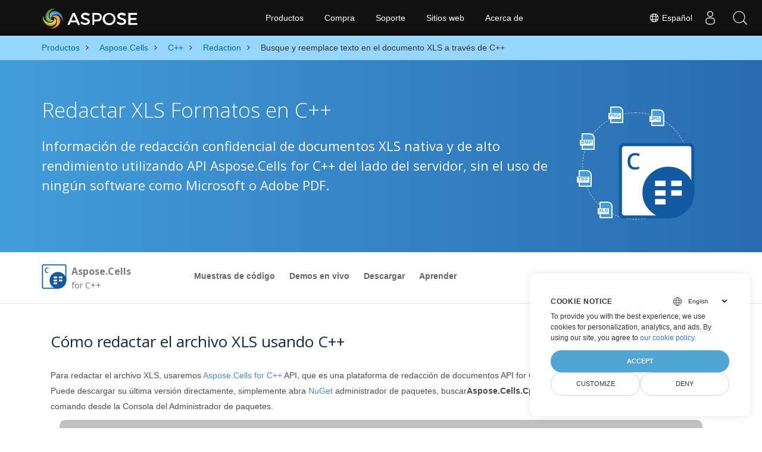

--- FILE ---
content_type: text/html
request_url: https://products.aspose.com/cells/es/cpp/redaction/xls/
body_size: 7982
content:
<!doctype html><html lang=es class=no-js><head><meta charset=utf-8><script>window.dataLayer=window.dataLayer||[];function gtag(){dataLayer.push(arguments)}gtag("set","url_passthrough",!0),gtag("set","ads_data_redaction",!0),gtag("consent","default",{ad_storage:"denied",ad_user_data:"denied",ad_personalization:"denied",analytics_storage:"denied"}),window.uetq=window.uetq||[],window.uetq.push("consent","default",{ad_storage:"denied"})</script><script>(function(e,t,n,s,o){e[s]=e[s]||[],e[s].push({"gtm.start":(new Date).getTime(),event:"gtm.js"});var a=t.getElementsByTagName(n)[0],i=t.createElement(n),r=s!="dataLayer"?"&l="+s:"";i.async=!0,i.src="https://www.googletagmanager.com/gtm.js?id="+o+r,a.parentNode.insertBefore(i,a)})(window,document,"script","dataLayer","GTM-NJMHSH")</script><meta name=robots content="index, follow"><link rel=apple-touch-icon sizes=180x180 href=https://cms.admin.containerize.com/templates/asposecloud/images/apple-touch-icon.png><link rel=icon type=image/png sizes=32x32 href=https://cms.admin.containerize.com/templates/asposecloud/images/favicon-32x32.png><link rel=icon type=image/png sizes=16x16 href=https://cms.admin.containerize.com/templates/asposecloud/images/favicon-16x16.png><link rel=mask-icon href=https://cms.admin.containerize.com/templates/asposecloud/images/safari-pinned-tab.svg color=#5bbad5><link rel="shortcut icon" href=https://cms.admin.containerize.com/templates/asposecloud/images/favicon.ico><meta name=msapplication-TileColor content="#2b5797"><meta name=msapplication-config content="https://cms.admin.containerize.com/templates/asposecloud/images/browserconfig.xml"><meta name=theme-color content="#ffffff"><meta name=author content="Aspose"><meta charset=utf-8><meta name=viewport content="width=device-width,initial-scale=1,shrink-to-fit=no"><link rel=canonical href=https://products.aspose.com/cells/es/cpp/redaction/xls/><meta name=generator content="Hugo 0.101.0"><title>Busque y reemplace texto en el documento XLS a través de C++ | products.aspose.com</title><meta name=description content="Código de ejemplo C++ para redactar información confidencial en el archivo XLS en el entorno de ejecución C++ para Windows de 32 bits, Windows de 64 bits y Linux de 64 bits."><meta name=keywords content="C++ Aspose.Cells. C++ Search and replace text in XLS file. C++ redact XLS file. C++ edit XLS file. C++ XLS file redaction. C++ Search and replace string in XLS file"><script type=application/ld+json>{"@context":"http://schema.org/","@type":"SoftwareApplication","name":"Aspose.Cells for Cpp","applicationCategory":"DeveloperApplication","image":["https://www.aspose.cloud/templates/aspose/img/products/cells/aspose_cells-for-cpp.svg"],"description":"Código de ejemplo C\u002b\u002b para redactar información confidencial en el archivo XLS en el entorno de ejecución C\u002b\u002b para Windows de 32 bits, Windows de 64 bits y Linux de 64 bits.","downloadUrl":"https://releases.aspose.com/cells/cpp/","releaseNotes":"https://docs.aspose.com/cells/cpp/release-notes/","operatingSystem":["Windows","Linux","macOS"]}</script><script type=application/ld+json>{"@context":"https://schema.org/","@type":"Article","mainEntityOfPage":{"@type":"WebPage","@id":"https:\/\/products.aspose.com\/cells\/es\/cpp\/redaction\/xls\/"},"headline":"Busque y reemplace texto en el documento XLS a través de C\u002b\u002b","description":"Código de ejemplo C\u002b\u002b para redactar información confidencial en el archivo XLS en el entorno de ejecución C\u002b\u002b para Windows de 32 bits, Windows de 64 bits y Linux de 64 bits.","image":{"@type":"ImageObject","url":"https://www.aspose.cloud/templates/aspose/img/products/cells/aspose_cells-for-cpp.svg","width":"","height":""},"author":{"@type":"Organization","name":"Aspose Pty Ltd"},"publisher":{"@type":"Organization","name":"Aspose Pty Ltd","logo":{"@type":"ImageObject","url":"https://about.aspose.com/templates/aspose/img/svg/aspose-logo.svg","width":"","height":""}},"datePublished":"2025-11-13","wordCount":"675","articleBody":"[PNG JPG BMP TIFF XLS Redactar XLS Formatos en C\u002b\u002b Información de redacción confidencial de documentos XLS nativa y de alto rendimiento utilizando API Aspose.Cells for C\u002b\u002b del lado del servidor, sin el uso de ningún software como Microsoft o Adobe PDF. \u0026nbsp; Aspose.Cells for C\u0026#43;\u0026#43; Overview Muestras de código Demos en vivo Descargar Aprender Descripción general Muestras de código Demos en vivo Descargar Aprender Download from NuGet × Open NuGet package manager, search for and install. You may also use the following command from the Package Manager Console. \u0026nbsp;Copied! PM\u0026gt; Install-Package Visit our documentation for more details. Cómo redactar el archivo XLS usando C\u0026#43;\u0026#43; Para redactar el archivo XLS, usaremos Aspose.Cells for C\u002b\u002b API, que es una plataforma de redacción de documentos API for C\u002b\u002b rica en funciones, potente y fácil de usar. Puede descargar su última versión directamente, simplemente abra NuGet administrador de paquetes, buscarAspose.Cells.Cpp e instalar. También puede utilizar el siguiente comando desde la Consola del Administrador de paquetes. Dominio PM\u0026gt; Install-Package Aspose.Cells.Cpp Pasos para redactar archivos XLS en C\u0026#43;\u0026#43; Un documento básico para buscar y reemplazar texto en contenidos, comentarios o metadatos con Aspose.Cells for C\u002b\u002b Las API se pueden crear con solo unas pocas líneas de código. Cargar archivo XLS. Definir opciones de reemplazo. Establecer la opción de distinción entre mayúsculas y minúsculas. Establecer opción de coincidencia de texto Reemplazar texto usando el método Reemplazar (\u0026hellip;) Guarde el libro de trabajo. Requisitos del sistema Aspose.Cells for C\u002b\u002b es compatible con todas las plataformas y sistemas operativos principales. Asegúrese de tener los siguientes requisitos previos. Microsoft Windows o un sistema operativo compatible con C\u002b\u002b Runtime Environment para Windows de 32 bits, Windows de 64 bits y Linux de 64 bits. Agregue una referencia a la DLL Aspose.Cells for C\u002b\u002b en su proyecto. \u0026nbsp; Redactar archivos XLS - C\u0026#43;\u0026#43; Aspose::Cells::Startup(); \/\/ Load XLS file Workbook wb(u\u0026#34;Input.xls\u0026#34;); \/\/Create an instance of the ReplaceOptions class ReplaceOptions replaceOptions; \/\/ Set text matching option replaceOptions.SetRegexKey(true); \/\/ Set case sensitivity option replaceOptions.SetCaseSensitive(false); \/\/ Set text matching option replaceOptions.SetMatchEntireCellContents(false); \/\/ Replace text wb.Replace(u\u0026#34;\\bKIM\\b\u0026#34;, u\u0026#34;^^^^^^^^\u0026#34;, replaceOptions); \/\/ Save as XLS file wb.Save(\u0026#34;output.xls\u0026#34;); Aspose::Cells::Cleanup(); \u0026nbsp; Acerca de Aspose.Cells for C\u0026#43;\u0026#43; API Aspose.Cells API se puede utilizar para crear, editar, convertir y renderizar Microsoft formatos de Excel a diferentes formatos. Además, se puede utilizar para gráficos completos, informes escalables y cálculos confiables dentro de aplicaciones de software. Aspose.Cells es un API independiente y no requiere ningún software como Microsoft u OpenOffice. En línea XLS Redacción Demostraciones en vivo Busque y reemplace texto en contenidos, comentarios o metadatos en documentos XLS ahora mismo visitando nuestro Sitio web de demostraciones en vivo . La demostración en vivo tiene los siguientes beneficios \u0026nbsp; No es necesario descargar Aspose API. \u0026nbsp; No es necesario escribir ningún código. \u0026nbsp; Simplemente cargue sus archivos XLS. \u0026nbsp; Será redactado al instante. XLS Qué es XLS Formato de archivo Los archivos con extensión XLS representan el formato de archivo binario de Excel. Estos archivos se pueden crear con Microsoft Excel y con otros programas de hojas de cálculo similares, como OpenOffice Calc o Apple Numbers. El archivo guardado con Excel se conoce como Libro de trabajo, donde cada libro puede tener una o más hojas de trabajo. Los datos se almacenan y se muestran a los usuarios en formato de tabla en una hoja de trabajo y pueden abarcar valores numéricos, datos de texto, fórmulas, conexiones de datos externos, imágenes y gráficos. Aplicaciones como Microsoft Excel le permiten exportar datos del libro a varios formatos diferentes, incluidos PDF, CSV, XLSX, TXT, HTML, XPS y varios otros. El formato de archivo XLS fue reemplazado por un formato más abierto y estructurado, XLSX, con el lanzamiento de Microsoft Excel 2007. Las últimas versiones aún brindan soporte para crear y leer archivos XLS, aunque XLSX es la primera opción de uso ahora. Leer más Otros documentos de redacción admitidos Con C\u0026#43;\u0026#43;, se pueden redactar fácilmente diferentes formatos, incluido. ODS (Archivo de hoja de cálculo OpenDocument) XLSB (Archivo de libro de Excel binario) XLSM (Archivo de hoja de cálculo) XLSX (Archivo Excel OOXML)]"}</script><script type=application/ld+json>{"@context":"https://schema.org","@type":"Organization","name":"Aspose Pty. Ltd.","url":"https://www.aspose.com","logo":"https://about.aspose.com/templates/aspose/img/svg/aspose-logo.svg","alternateName":"Aspose","sameAs":["https://www.facebook.com/Aspose/","https://twitter.com/Aspose","https://www.youtube.com/user/AsposeVideo","https://www.linkedin.com/company/aspose","https://stackoverflow.com/questions/tagged/aspose","https://aspose.quora.com/","https://aspose.github.io/"],"contactPoint":[{"@type":"ContactPoint","telephone":"+1 903 306 1676","contactType":"sales","areaServed":"US","availableLanguage":"en"},{"@type":"ContactPoint","telephone":"+44 141 628 8900","contactType":"sales","areaServed":"GB","availableLanguage":"en"},{"@type":"ContactPoint","telephone":"+61 2 8006 6987","contactType":"sales","areaServed":"AU","availableLanguage":"en"}]}</script><script type=application/ld+json>{"@context":"https://schema.org","@type":"WebSite","url":"https://www.aspose.com","sameAs":["https://search.aspose.com","https://docs.aspose.com","https://blog.aspose.com","https://forum.aspose.com","https://products.aspose.com","https://about.aspose.com","https://purchase.aspose.com","https://apireference.aspose.com"],"potentialAction":{"@type":"SearchAction","target":"https://search.aspose.com/search/?q={search_term_string}","query-input":"required name=search_term_string"}}</script><meta itemprop=name content="Busque y reemplace texto en el documento XLS a través de C++"><meta itemprop=description content="Código de ejemplo C++ para redactar información confidencial en el archivo XLS en el entorno de ejecución C++ para Windows de 32 bits, Windows de 64 bits y Linux de 64 bits."><meta property="og:title" content="Busque y reemplace texto en el documento XLS a través de C++"><meta property="og:description" content="Código de ejemplo C++ para redactar información confidencial en el archivo XLS en el entorno de ejecución C++ para Windows de 32 bits, Windows de 64 bits y Linux de 64 bits."><meta property="og:type" content="website"><meta property="og:url" content="https://products.aspose.com/cells/es/cpp/redaction/xls/"><link href=/cells/css/ico.min.css rel=stylesheet><link href=/cells/css/font-awesome.min.css rel=stylesheet><link rel=preload href=/cells/scss/main.min.c57de0f987df41b9ebbfd1b2fd271ebead1a8904f810f963f9aaa29f1ef37d28.css as=style><link href=/cells/scss/main.min.c57de0f987df41b9ebbfd1b2fd271ebead1a8904f810f963f9aaa29f1ef37d28.css rel=stylesheet><link href=/cells/scss/products-main.min.be3463abd86a9e1a3088ddcaad9c135b72471000956a23c4acf13f281abd6571.css rel=stylesheet><script>(function(e,t,n,s,o,i,a){e.ContainerizeMenuObject=o,e[o]=e[o]||function(){(e[o].q=e[o].q||[]).push(arguments)},e[o].l=1*new Date,i=t.createElement(n),a=t.getElementsByTagName(n)[0],i.async=1,i.src=s,a.parentNode.append(i)})(window,document,"script","https://menu-new.containerize.com/scripts/engine.min.js?v=1.0.1","aspose-es")</script><div class=lang-selector id=locale style=display:none!important><a href=#><em class="flag-es flag-24"></em>&nbsp;Español</a></div><div class="modal fade lanpopup" id=langModal tabindex=-1 aria-labelledby=langModalLabel data-nosnippet aria-modal=true role=dialog style=display:none><div class="modal-dialog modal-dialog-centered modal-lg"><div class=modal-content style=background-color:#343a40><a class=lang-close id=lang-close href=#><img src=/images/close.svg width=14 height=14 alt=Close></em></a><div class=modal-body><div class=rowbox><div class="col langbox"><a href=https://products.aspose.com/cells/cpp/redaction/xls/ data-title=En class=langmenu><span><em class="flag-us flag-24"></em>&nbsp;English</span></a></div><div class="col langbox"><a href=https://products.aspose.com/cells/ja/cpp/redaction/xls/ data-title=Ja class=langmenu><span><em class="flag-jp flag-24"></em>&nbsp;日本語</span></a></div><div class="col langbox"><a href=https://products.aspose.com/cells/fr/cpp/redaction/xls/ data-title=Fr class=langmenu><span><em class="flag-fr flag-24"></em>&nbsp;Français</span></a></div><div class="col langbox"><a href=https://products.aspose.com/cells/de/cpp/redaction/xls/ data-title=De class=langmenu><span><em class="flag-de flag-24"></em>&nbsp;Deutsch</span></a></div><div class="col langbox"><a href=https://products.aspose.com/cells/tr/cpp/redaction/xls/ data-title=Tr class=langmenu><span><em class="flag-tr flag-24"></em>&nbsp;Türkçe</span></a></div><div class="col langbox"><a href=https://products.aspose.com/cells/el/cpp/redaction/xls/ data-title=El class=langmenu><span><em class="flag-gr flag-24"></em>&nbsp;Ελληνικά</span></a></div><div class="col langbox"><a href=https://products.aspose.com/cells/ru/cpp/redaction/xls/ data-title=Ru class=langmenu><span><em class="flag-ru flag-24"></em>&nbsp;Русский</span></a></div><div class="col langbox"><a href=https://products.aspose.com/cells/zh/cpp/redaction/xls/ data-title=Zh class=langmenu><span><em class="flag-cn flag-24"></em>&nbsp;简体中文</span></a></div><div class="col langbox"><a href=https://products.aspose.com/cells/ko/cpp/redaction/xls/ data-title=Ko class=langmenu><span><em class="flag-kr flag-24"></em>&nbsp;한국인</span></a></div><div class="col langbox"><a href=https://products.aspose.com/cells/id/cpp/redaction/xls/ data-title=Id class=langmenu><span><em class="flag-id flag-24"></em>&nbsp;Indonesian</span></a></div><div class="col langbox"><a href=https://products.aspose.com/cells/it/cpp/redaction/xls/ data-title=It class=langmenu><span><em class="flag-it flag-24"></em>&nbsp;Italiano</span></a></div><div class="col langbox"><a href=https://products.aspose.com/cells/pt/cpp/redaction/xls/ data-title=Pt class=langmenu><span><em class="flag-br flag-24"></em>&nbsp;Português</span></a></div><div class="col langbox"><a href=https://products.aspose.com/cells/hu/cpp/redaction/xls/ data-title=Hu class=langmenu><span><em class="flag-hu flag-24"></em>&nbsp;Magyar</span></a></div><div class="col langbox"><a href=https://products.aspose.com/cells/sv/cpp/redaction/xls/ data-title=Sv class=langmenu><span><em class="flag-se flag-24"></em>&nbsp;Svenska</span></a></div><div class="col langbox"><a href=https://products.aspose.com/cells/cs/cpp/redaction/xls/ data-title=Cs class=langmenu><span><em class="flag-cz flag-24"></em>&nbsp;čeština</span></a></div><div class="col langbox"><a href=https://products.aspose.com/cells/pl/cpp/redaction/xls/ data-title=Pl class=langmenu><span><em class="flag-pl flag-24"></em>&nbsp;Polski</span></a></div><div class="col langbox"><a href=https://products.aspose.com/cells/nl/cpp/redaction/xls/ data-title=Nl class=langmenu><span><em class="flag-nl flag-24"></em>&nbsp;Nederlands</span></a></div><div class="col langbox"><a href=https://products.aspose.com/cells/ar/cpp/redaction/xls/ data-title=Ar class=langmenu><span><em class="flag-sa flag-24"></em>&nbsp;عربي</span></a></div><div class="col langbox"><a href=https://products.aspose.com/cells/th/cpp/redaction/xls/ data-title=Th class=langmenu><span><em class="flag-th flag-24"></em>&nbsp;ไทย</span></a></div><div class="col langbox"><a href=https://products.aspose.com/cells/hi/cpp/redaction/xls/ data-title=Hi class=langmenu><span><em class="flag-in flag-24"></em>&nbsp;हिन्दी</span></a></div><div class="col langbox"><a href=https://products.aspose.com/cells/vi/cpp/redaction/xls/ data-title=Vi class=langmenu><span><em class="flag-vi flag-24"></em>&nbsp;Tiếng Việt</span></a></div><div class="col langbox"><a href=https://products.aspose.com/cells/fa/cpp/redaction/xls/ data-title=Fa class=langmenu><span><em class="flag-fa flag-24"></em>&nbsp;فارسی</span></a></div><div class="col langbox"><a href=https://products.aspose.com/cells/zh-hant/cpp/redaction/xls/ data-title=Zh-Hant class=langmenu><span><em class="flag-tw flag-24"></em>&nbsp;繁體中文</span></a></div></div></div></div></div></div></div><script>const langshowpop=document.getElementById("locale"),langhidepop=document.getElementById("lang-close");langshowpop.addEventListener("click",addClass,!1),langhidepop.addEventListener("click",removeClass,!1);function addClass(e){e.preventDefault();var t=document.querySelector(".lanpopup");t.classList.toggle("show")}function removeClass(e){e.preventDefault();var t=document.querySelector(".lanpopup");t.classList.remove("show")}</script><link rel=stylesheet href=https://www.aspose.com/css/locale.min.css><script defer>const observer=new MutationObserver((e,t)=>{const n=document.getElementById("DynabicMenuUserControls");if(n){const e=document.getElementById("locale");n.prepend(e),e.setAttribute("id","localswitch"),e.setAttribute("style","visibility:visible"),t.disconnect();return}});observer.observe(document,{childList:!0,subtree:!0})</script></head><body class=td-section><noscript><iframe src="https://www.googletagmanager.com/ns.html?id=GTM-NJMHSH" height=0 width=0 style=display:none;visibility:hidden></iframe></noscript><script src=https://www.consentise.com/v1.2/consent-min.js data-cookiedomain=.aspose.com data-privacy-policy-url=https://about.aspose.com/legal/privacy-policy/ data-preferred-color=#4FA5D3 data-default-language=en defer></script><style>.bg-light-primary{background:#97d6ff}.productbreadcrumbs li{list-style-type:none}.productbreadcrumbs li{padding:10px 0;display:inline-block;color:#333}.productbreadcrumbs a{display:inline-block;color:#006bb0!important}.productbreadcrumbs li i{margin:0 10px}@media(max-width:688px){.productbreadcrumbs{padding:0 20px!important}}</style><div class="container-fluid bg-light-primary"><div class=container><div class=row><div class="col-md-12 p-0"><ol class="d-flex align-items-center m-0 productbreadcrumbs p-0" itemscope itemtype=https://schema.org/BreadcrumbList><li itemprop=itemListElement itemscope itemtype=https://schema.org/ListItem><a href=/es/ itemprop=item><span itemprop=name>Productos</span></a><meta itemprop=position content="1"></li><li itemprop=itemListElement itemscope itemtype=https://schema.org/ListItem><i class="fa fa-angle-right">&nbsp;</i>
<a itemprop=item href=/cells/es/><span itemprop=name>Aspose.Cells</span></a><meta itemprop=position content="2"></li><li itemprop=itemListElement itemscope itemtype=https://schema.org/ListItem><i class="fa fa-angle-right">&nbsp;</i>
<a itemprop=item href=/cells/es/cpp/><span itemprop=name>C++</span></a><meta itemprop=position content="3"></li><li itemprop=itemListElement itemscope itemtype=https://schema.org/ListItem><i class="fa fa-angle-right">&nbsp;</i>
<a itemprop=item href=/cells/es/cpp/redaction/><span itemprop=name>Redaction</span></a><meta itemprop=position content="4"></li><li itemprop=itemListElement itemscope itemtype=https://schema.org/ListItem><i class="fa fa-angle-right">&nbsp;</i>
<span itemprop=name>Busque y reemplace texto en el documento XLS a través de C++</span><meta itemprop=position content="5"></li></ol></div></div></div></div><div class="container-fluid td-default td-outer set-min-height"><main role=main class=td-main><div class='pf-landing-page-com autogen'><div class="container-fluid header1 header2 productfamilyheader minify-header"><div class=container><div class="row pt-lg-5"><div class="col-md-12 padding0"><div class="col-lg-3 col-md-3 pull-right"><div class=tr><div class=aspose_product_img><div class=circleiconsformat><em class=fileiconsmall>PNG</em>
<em class=fileiconsmall>JPG</em>
<em class=fileiconsmall>BMP</em>
<em class=fileiconsmall>TIFF</em>
<em class=fileiconsmall>XLS</em></div><img class=lazyloaded width=220 height=220 src=https://www.aspose.cloud/templates/aspose/img/products/cells/aspose_cells-for-cpp.svg alt='Aspose.Cells  for C++'></div></div></div><div class="padding0 col-lg-9"><h1>Redactar XLS Formatos en C++</h1><h2 class=pr-h2>Información de redacción confidencial de documentos XLS nativa y de alto rendimiento utilizando API Aspose.Cells for C++ del lado del servidor, sin el uso de ningún software como Microsoft o Adobe PDF.</h2></div></div></div></div></div><div class="container-fluid productfamilypage bg-white"><div class="container-fluid sub-menu-container"><div id=sticky1 class=stickytopheight>&nbsp;</div><div class=container><div class=row><div class="col-md-2 title2"><h4><span class=spanclass><img width=42 height=42 src=https://www.aspose.cloud/templates/aspose/img/products/cells/aspose_cells-for-cpp.svg alt="Aspose.Cells  for C++" class=lazyloaded>
</span>Aspose.Cells <small>for C++</small></h4></div><div class=col-md-6><h4 class=mb-hide>Overview</h4><ul class="nav nav-pills mb-hide"><li><a href=https://github.com/aspose-cells>Muestras de código</a></li><li><a href=https://products.aspose.app/cells/family>Demos en vivo</a></li><li><a href=https://downloads.aspose.com/cells/cpp>Descargar</a></li><li><a href=https://docs.aspose.com/cells/cpp>Aprender</a></li></ul><div class=submenu><ul class=submenul><li class="dropdown smenu-li"><a class="dropdown-toggle arrow-dd" href=/ data-toggle=dropdown>Descripción general</a><ul class="dropdown-menu smenu-dd"><li><a href=https://github.com/aspose-cells>Muestras de código</a></li><li><a href=https://products.aspose.app/cells/family>Demos en vivo</a></li><li><a href=https://downloads.aspose.com/cells/cpp>Descargar</a></li><li><a href=https://docs.aspose.com/cells/cpp>Aprender</a></li></ul></li></ul></div></div><div class="col-md-4 sub-rhs col-sm-12"><div class=btn-group></div></div></div><div id=nugetproject class="modal fade downloadproject" tabindex=-1 role=dialog aria-labelledby=exampleModalLabel aria-hidden=true><div class=modal-dialog role=document><div class=modal-content><div class=modal-header><h5 class=modal-title>Download from NuGet</h5><button class=close type=button data-dismiss=modal aria-label=Close> ×</button></div><div class=modal-body><p><small>Open <a href=https://www.nuget.org/packages/aspose.cells>NuGet</a> package
manager, search for <b></b>and install.<br>You may also use the
following command from the Package Manager Console.</small></p><div class=copyclipboard><button class="copybtn btn btn-success" type=button data-clipboard-target=#copyboard data-clipboard-action=copy><i class="fa fa-clipboard">&nbsp;</i></button><span class=copiedtooltip>Copied!</span></div><div class=consolebox><span class=consoletxt>PM> </span><textarea id=copyboard readonly>Install-Package  </textarea></div></div><div class="modal-footer tc">Visit our <a href=https://docs.aspose.com/cells/cpp>documentation</a> for more details.</div></div></div></div></div></div><div class="autogen container-fluid bg-white agp-content section"><div class=container><div class=row><div class="col-md-12 tl"><h2 class=bold-h2>Cómo redactar el archivo XLS usando C++</h2><p>Para redactar el archivo XLS, usaremos
<a href=https://products.aspose.com/cells/cpp>Aspose.Cells for C++</a>
API, que es una plataforma de redacción de documentos API for C++ rica en funciones, potente y fácil de usar. Puede descargar su última versión directamente, simplemente abra
<a href=https://www.nuget.org/packages/aspose.cells>NuGet</a>
administrador de paquetes, buscar<strong>Aspose.Cells.Cpp</strong> e instalar. También puede utilizar el siguiente comando desde la Consola del Administrador de paquetes.</p><div class="col-md-12 tl"><div id=code class=codeblock><h3>Dominio</h3><div class=highlight><pre tabindex=0 style=color:#f8f8f2;background-color:#272822;-moz-tab-size:4;-o-tab-size:4;tab-size:4><code class=language-cs data-lang=cs><span style=display:flex><span>
</span></span><span style=display:flex><span>PM&gt; Install-Package Aspose.Cells.Cpp
</span></span></code></pre></div></div></div></div></div></div></div><div class='container-fluid bg-gray-lite agp-content section'><div class=container><div class=row><div class="col-md-6 tl"><h2 class=heading-border>Pasos para redactar archivos XLS en C++</h2><p><p>Un documento básico para buscar y reemplazar texto en contenidos, comentarios o metadatos con
<a href=https://products.aspose.com/cells/cpp>Aspose.Cells for C++</a>
Las API se pueden crear con solo unas pocas líneas de código.</p></p><ul><li>Cargar archivo XLS.</li><li>Definir opciones de reemplazo.
Establecer la opción de distinción entre mayúsculas y minúsculas.</li><li>Establecer opción de coincidencia de texto</li><li>Reemplazar texto usando el método Reemplazar (&mldr;)</li><li>Guarde el libro de trabajo.</li></ul></div><div class="col-md-6 tl"><h2 class=heading-border>Requisitos del sistema</h2><p><p>Aspose.Cells for C++ es compatible con todas las plataformas y sistemas operativos principales. Asegúrese de tener los siguientes requisitos previos.</p></p><ul><li>Microsoft Windows o un sistema operativo compatible con C++ Runtime Environment para Windows de 32 bits, Windows de 64 bits y Linux de 64 bits.</li><li>Agregue una referencia a la DLL Aspose.Cells for C++ en su proyecto.</li></ul></div><div class=spacer>&nbsp;</div><div class="col-md-12 tl"><div id=code class=codeblock><h3>Redactar archivos XLS - C++</h3><div class=highlight><pre tabindex=0 style=color:#f8f8f2;background-color:#272822;-moz-tab-size:4;-o-tab-size:4;tab-size:4><code class=language-cs data-lang=cs><span style=display:flex><span>
</span></span><span style=display:flex><span>Aspose::Cells::Startup();
</span></span><span style=display:flex><span>
</span></span><span style=display:flex><span><span style=color:#75715e>// Load XLS file</span>
</span></span><span style=display:flex><span>Workbook wb(u<span style=color:#e6db74>&#34;Input.xls&#34;</span>);
</span></span><span style=display:flex><span><span style=color:#75715e>//Create an instance of the ReplaceOptions class</span>
</span></span><span style=display:flex><span>ReplaceOptions replaceOptions;
</span></span><span style=display:flex><span><span style=color:#75715e>// Set text matching option</span>
</span></span><span style=display:flex><span>replaceOptions.SetRegexKey(<span style=color:#66d9ef>true</span>);
</span></span><span style=display:flex><span><span style=color:#75715e>// Set case sensitivity option</span>
</span></span><span style=display:flex><span>replaceOptions.SetCaseSensitive(<span style=color:#66d9ef>false</span>);
</span></span><span style=display:flex><span><span style=color:#75715e>// Set text matching option</span>
</span></span><span style=display:flex><span>replaceOptions.SetMatchEntireCellContents(<span style=color:#66d9ef>false</span>);
</span></span><span style=display:flex><span><span style=color:#75715e>// Replace text</span>
</span></span><span style=display:flex><span>wb.Replace(u<span style=color:#e6db74>&#34;\bKIM\b&#34;</span>, u<span style=color:#e6db74>&#34;^^^^^^^^&#34;</span>, replaceOptions);
</span></span><span style=display:flex><span><span style=color:#75715e>// Save as XLS file</span>
</span></span><span style=display:flex><span>wb.Save(<span style=color:#e6db74>&#34;output.xls&#34;</span>);
</span></span><span style=display:flex><span>
</span></span><span style=display:flex><span>Aspose::Cells::Cleanup();
</span></span></code></pre></div></div></div><div class=spacer>&nbsp;</div></div></div></div><li><div><b></b></div><div></div></li><div class="autogen container-fluid bg-white agp-content section"><div class=container><div class=row><div class="col-md-12 tl"><h2 class=bold-h2>Acerca de Aspose.Cells for C++ API</h2>Aspose.Cells API se puede utilizar para crear, editar, convertir y renderizar Microsoft formatos de Excel a diferentes formatos. Además, se puede utilizar para gráficos completos, informes escalables y cálculos confiables dentro de aplicaciones de software. Aspose.Cells es un API independiente y no requiere ningún software como Microsoft u OpenOffice.</div></div></div></div><div class='container-fluid agp-content bg-gray-lighter aboutfile box-1 vh100 section'><div class="container full-width"><div class=row><div class="container-fluid agp-content bg-white aboutfile box-1 vh100 section nopbtm"><div class=container><div class=row><div class="demobox tc col-md-12 padding-0"><h3>En línea XLS Redacción Demostraciones en vivo</h3><p>Busque y reemplace texto en contenidos, comentarios o metadatos en documentos XLS ahora mismo visitando nuestro
<a href=https://products.aspose.app/cells/redaction>Sitio web de demostraciones en vivo</a>
. La demostración en vivo tiene los siguientes beneficios</p><div class="col-md-3 tc"><div class=democard><i class='fa fa-cogs fa-3x'>&nbsp;</i> No es necesario descargar Aspose API.</div></div><div class="col-md-3 tc"><div class=democard><i class='fa fa-edit fa-3x'>&nbsp;</i> No es necesario escribir ningún código.</div></div><div class="col-md-3 tc"><div class=democard><i class='fa fa-file-text fa-3x'>&nbsp;</i> Simplemente cargue sus archivos XLS.</div></div><div class="col-md-3 tc"><div class=democard><i class='fa fa-download fa-3x'>&nbsp;</i> Será redactado al instante.</div></div></div></div></div></div><div class='aboutagp-box tc top-padding-50'><h3><em class=icofile><b>XLS</b></em> Qué es XLS Formato de archivo</h3><p>Los archivos con extensión XLS representan el formato de archivo binario de Excel. Estos archivos se pueden crear con Microsoft Excel y con otros programas de hojas de cálculo similares, como OpenOffice Calc o Apple Numbers. El archivo guardado con Excel se conoce como Libro de trabajo, donde cada libro puede tener una o más hojas de trabajo. Los datos se almacenan y se muestran a los usuarios en formato de tabla en una hoja de trabajo y pueden abarcar valores numéricos, datos de texto, fórmulas, conexiones de datos externos, imágenes y gráficos. Aplicaciones como Microsoft Excel le permiten exportar datos del libro a varios formatos diferentes, incluidos PDF, CSV, XLSX, TXT, HTML, XPS y varios otros. El formato de archivo XLS fue reemplazado por un formato más abierto y estructurado, XLSX, con el lanzamiento de Microsoft Excel 2007. Las últimas versiones aún brindan soporte para crear y leer archivos XLS, aunque XLSX es la primera opción de uso ahora.</p><a class=read-more href=https://docs.fileformat.com/spreadsheet/xls/ target=_blank rel="noopener noreferrer">Leer más</a></div></div></div></div><div id=dvOtherSupportedConversions class="col-md-12 pt-5 pb-5 convertypes bg-white agp-content section"><div class=container><h3 id="hOtherSupportedFeatureHeading tc" class="tc d-block">Otros documentos de redacción admitidos</h3><p id=pOtherSupportedFeatureSubHeading class="tc d-block">Con C++, se pueden redactar fácilmente diferentes formatos, incluido.</p><div class="row other-converters"><div class="col-md-3 other-converter"><a href=https://products.aspose.com/cells/cpp/redaction/ods/>ODS</a> (Archivo de hoja de cálculo OpenDocument)</div><div class="col-md-3 other-converter"><a href=https://products.aspose.com/cells/cpp/redaction/xlsb/>XLSB</a> (Archivo de libro de Excel binario)</div><div class="col-md-3 other-converter"><a href=https://products.aspose.com/cells/cpp/redaction/xlsm/>XLSM</a> (Archivo de hoja de cálculo)</div><div class="col-md-3 other-converter"><a href=https://products.aspose.com/cells/cpp/redaction/xlsx/>XLSX</a> (Archivo Excel OOXML)</div></div></div></div></div></div></main></div><script src=https://code.jquery.com/jquery-3.3.1.min.js integrity="sha256-FgpCb/KJQlLNfOu91ta32o/NMZxltwRo8QtmkMRdAu8=" crossorigin=anonymous></script><script defer src=/cells/js/main.min.bcff3ebc12e5204436729789d5fdbb30bd3f02f3529ae312b91c61c2335100e9.js integrity="sha256-vP8+vBLlIEQ2cpeJ1f27ML0/AvNSmuMSuRxhwjNRAOk=" crossorigin=anonymous></script><div id=DynabicMenuFooter></div></body></html>

--- FILE ---
content_type: image/svg+xml
request_url: https://www.aspose.cloud/templates/aspose/img/products/cells/aspose_cells-for-cpp.svg
body_size: 1038
content:
<?xml version="1.0" encoding="utf-8"?>
<!-- Generator: Adobe Illustrator 25.2.0, SVG Export Plug-In . SVG Version: 6.00 Build 0)  -->
<svg version="1.1" id="Aspose.Cells" xmlns="http://www.w3.org/2000/svg" xmlns:xlink="http://www.w3.org/1999/xlink" x="0px"
	 y="0px" viewBox="0 0 277 277" style="enable-background:new 0 0 277 277;" xml:space="preserve">
<style type="text/css">
	.st0{fill:#FFFFFF;}
	.st1{fill-rule:evenodd;clip-rule:evenodd;fill:#115AA2;}
	.st2{fill:#115AA2;}
	.st3{fill-rule:evenodd;clip-rule:evenodd;fill:#FFFFFF;}
</style>
<g id="C_x2B__x2B_">
	<polygon class="st0" points="267.16,16.01 258.07,10.16 18.93,10.16 9.84,19.26 9.84,259.04 15.68,266.84 194.38,266.84 
		267.16,174.56 	"/>
	<path class="st1" d="M87.76,180.58c0-25.77,9.04-47.71,27.12-65.8c17.96-18.09,39.87-27.13,65.76-27.13
		c25.51,0,47.36,9.04,65.57,27.13c18.2,18.09,27.3,40.02,27.3,65.8c0,25.65-9.1,47.52-27.3,65.61
		c-18.21,18.21-40.06,27.32-65.57,27.32c-25.89,0-47.8-9.1-65.76-27.32C96.8,228.1,87.76,206.23,87.76,180.58"/>
	<path class="st1" d="M273.5,180.58h-10.87V23.77c0-4-1.44-6.69-4.31-8.07c-1-0.5-2.16-0.88-3.48-1.13l-1.59-0.18H23.76
		c-4.07,0-6.75,1.41-8.06,4.22c-0.81,1.62-1.25,3.34-1.32,5.16v229.47c0,4,1.41,6.66,4.22,7.97c1.63,0.81,3.34,1.28,5.16,1.41h152.1
		l4.78,10.88H20.38c-2.81,0-5.62-0.69-8.43-2.06c-5.63-2.81-8.45-7.75-8.45-14.82V20.39c0-2.81,0.72-5.63,2.16-8.44
		C8.48,6.32,13.38,3.5,20.38,3.5h236.25l2.62,0.28c2.13,0.31,4.07,0.94,5.82,1.88c5.63,2.82,8.44,7.73,8.44,14.73v160.19H273.5z"/>
	<g>
		<path class="st2" d="M61.8,47.02c-5.42,0-9.68,1.92-12.79,5.77c-3.11,3.84-4.66,9.15-4.66,15.92c0,7.08,1.49,12.44,4.48,16.08
			c2.99,3.63,7.31,5.45,12.97,5.45c2.45,0,4.82-0.24,7.1-0.73c2.29-0.49,4.67-1.11,7.14-1.88v8.1c-4.53,1.71-9.66,2.57-15.39,2.57
			c-8.45,0-14.93-2.56-19.46-7.68S34.4,78.17,34.4,68.64c0-6,1.1-11.26,3.3-15.76s5.37-7.95,9.53-10.35
			c4.16-2.4,9.04-3.59,14.64-3.59c5.89,0,11.34,1.24,16.34,3.71l-3.39,7.86c-1.95-0.92-4.01-1.73-6.18-2.43
			C66.48,47.37,64.2,47.02,61.8,47.02z"/>
	</g>
	<g>
		<rect x="132.76" y="137.85" class="st3" width="37.77" height="19.54"/>
		<rect x="132.76" y="172.39" class="st3" width="37.77" height="19.55"/>
		<rect x="132.76" y="203.73" class="st3" width="37.77" height="19.55"/>
		<rect x="190.72" y="137.85" class="st3" width="37.78" height="19.54"/>
		<rect x="190.72" y="172.39" class="st3" width="37.78" height="19.55"/>
	</g>
</g>
</svg>
